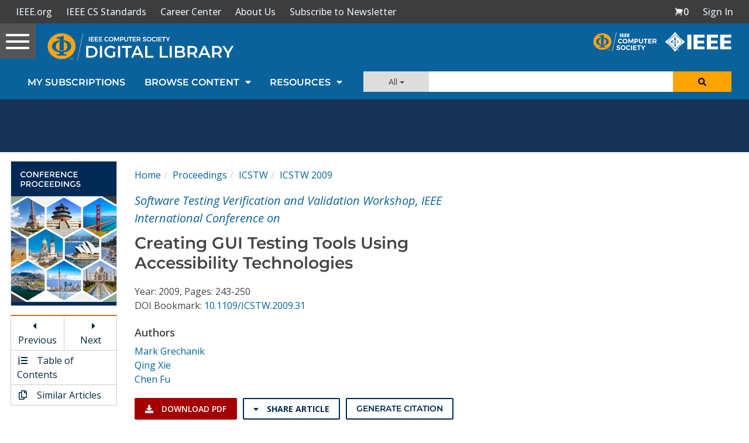

--- FILE ---
content_type: text/html; charset=utf-8
request_url: https://www.google.com/recaptcha/api2/aframe
body_size: 266
content:
<!DOCTYPE HTML><html><head><meta http-equiv="content-type" content="text/html; charset=UTF-8"></head><body><script nonce="0aBn4OGGFng66_2eA78_Gw">/** Anti-fraud and anti-abuse applications only. See google.com/recaptcha */ try{var clients={'sodar':'https://pagead2.googlesyndication.com/pagead/sodar?'};window.addEventListener("message",function(a){try{if(a.source===window.parent){var b=JSON.parse(a.data);var c=clients[b['id']];if(c){var d=document.createElement('img');d.src=c+b['params']+'&rc='+(localStorage.getItem("rc::a")?sessionStorage.getItem("rc::b"):"");window.document.body.appendChild(d);sessionStorage.setItem("rc::e",parseInt(sessionStorage.getItem("rc::e")||0)+1);localStorage.setItem("rc::h",'1768631753073');}}}catch(b){}});window.parent.postMessage("_grecaptcha_ready", "*");}catch(b){}</script></body></html>

--- FILE ---
content_type: text/javascript
request_url: https://polo.feathr.co/v1/analytics/match/script.js?a_id=5cdda43ba3a493000bf82f7f&pk=feathr
body_size: -597
content:
(function (w) {
    
        
    if (typeof w.feathr === 'function') {
        w.feathr('integrate', 'ttd', '696b2dc568c0990002b4195a');
    }
        
        
    if (typeof w.feathr === 'function') {
        w.feathr('match', '696b2dc568c0990002b4195a');
    }
        
    
}(window));

--- FILE ---
content_type: application/javascript
request_url: https://prism.app-us1.com/?a=224472483&u=https%3A%2F%2Fwww.computer.org%2Fcsdl%2Fproceedings-article%2Ficstw%2F2009%2F3671a243%2F12OmNvHGry1
body_size: 123
content:
window.visitorGlobalObject=window.visitorGlobalObject||window.prismGlobalObject;window.visitorGlobalObject.setVisitorId('b65724d6-bc29-4ba4-996d-b76a4ae7269f', '224472483');window.visitorGlobalObject.setWhitelistedServices('tracking', '224472483');